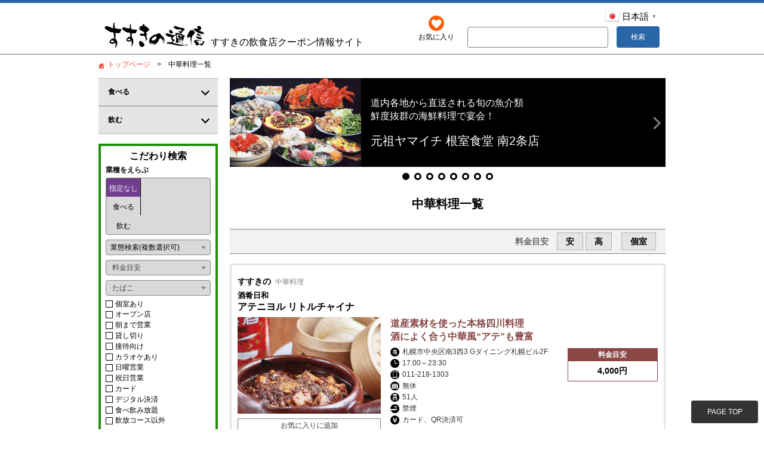

--- FILE ---
content_type: text/html;charset=UTF-8
request_url: https://susukino.tv/shop_list.php?mode=category&type_id=1&category_id=62
body_size: 101983
content:

<!DOCTYPE html>
<html
  lang="ja"
  prefix="og: https://ogp.me/ns#"
>
  <head
    prefix="og: https://ogp.me/ns# fb: https://ogp.me/ns/fb# article: https://ogp.me/ns/article#"
  >
    <meta charset="utf-8" />
    <meta name="viewport" content="width=device-width, initial-scale=1" />
    <meta name="keywords" itemprop="keywords genre" content="中華料理,すすきの,クーポン,居酒屋,ラーメン,北海道,札幌" />
    <meta name="description" itemprop="description" content="すすきの 中華料理 一覧"/>
    <meta
      name="verify-v1"
      content="zAn9ynQ8657D4TMFGDtQmQvVPJcnqzVyPiomUUDmrTw="
    />
    <meta name="robots" content="index,follow" />
    <link rel="start" href="https://www.susukino.tv/" />
    <link rel="shortcut icon" href="./images/favicon.ico" />
    <link
      rel="apple-touch-icon"
      type="image/png"
      href="./images/apple-touch-icon-180x180.png"
    />
    <link rel="icon" type="image/png" href="./images/icon-192x192.png" />
    <meta property="og:locale" content="ja_JP" />
	<meta property="og:type" content="website" />
	<meta property="og:url" content="https://www.susukino.tv/" />
	<meta property="og:title" content="すすきの通信"/>
	<meta
		property="og:description"
		content="すすきのの飲食店のお得なクーポンが付いたフリーペーパーです。居酒屋、寿司、ラーメン、パブ、コンカフェ,スナック、ガールズバーなどを掲載。本誌はススキノのビル、ホテル、ローソンなどに置いてあります。webクーポンも使えます。"
	/>
	<meta property="og:site_name" content="すすきの通信｜クーポンつきおすすめ情報サイト" />
	<meta property="og:image" content="https://www.susukino.tv/_images/_common/fb_ogp.jpg"/>
	<meta property="fb:app_id" content="677846115576891" />
	<meta name="twitter:card" content="summary_large_image" />
	<meta name="twitter:title" content="すすきの通信" />
	<meta
		name="twitter:description"
		content="すすきのの飲食店のお得なクーポンが付いたフリーペーパーです。居酒屋、寿司、ラーメン、パブ、コンカフェ,スナック、ガールズバーなどを掲載。本誌はススキノのビル、ホテル、ローソンなどに置いてあります。webクーポンも使えます。"
	/>
	<meta name="twitter:image" content="https://www.susukino.tv/_images/_common/sns.jpg" />
	<meta name="twitter:site" content="@susukinoTV" />
	<link rel="canonical" href="https://www.susukino.tv/shop_list.php?mode=category&type_id=1&category_id=62">

<!-- Google Tag Manager -->
<script>(function(w,d,s,l,i){w[l]=w[l]||[];w[l].push({'gtm.start':
new Date().getTime(),event:'gtm.js'});var f=d.getElementsByTagName(s)[0],
j=d.createElement(s),dl=l!='dataLayer'?'&l='+l:'';j.async=true;j.src=
'https://www.googletagmanager.com/gtm.js?id='+i+dl;f.parentNode.insertBefore(j,f);
})(window,document,'script','dataLayer','GTM-MQJPVK');</script>
<!-- End Google Tag Manager -->

    <title>中華料理一覧 | すすきの通信</title>
    <link rel="stylesheet" href="./css/reset.css" />
    <link rel="stylesheet" href="./css/swiper.min.css" />
    <link rel="stylesheet" href="./css/multiple-select.min.css" />
    <link rel="stylesheet" href="./css/modaal.min.css" />
    <link rel="stylesheet" href="./css/level2.css" />
    <link rel="stylesheet" href="./css/print.css" media="print">

<!--BBB追加スタイルシート-->
	<link rel="stylesheet" href="./_css/gtranslate.css" />
<!--/BBB追加スタイルシート-->

  </head>
  <body>
    <!-- google analytics tag -->

<!-- Google Tag Manager (noscript) -->
<noscript><iframe src="https://www.googletagmanager.com/ns.html?id=GTM-MQJPVK"
height="0" width="0" style="display:none;visibility:hidden"></iframe></noscript>
<!-- End Google Tag Manager (noscript) -->

    <header>
<div class="header">
	<a href="/" class="headerLogo__item--link">
		<figure class="headerLogo__wrap">
		<img src="./images/logo-web.svg" alt="すすきの通信のロゴ" class="headerLogo__img" />
		<figcaption class="headerLogo__txt pc">すすきの飲食店クーポン情報サイト</figcaption>
		</figure>
		</a>

	<div class="searchInput">
		<a href="shop_list.php?mode=favorite" class="fav__btn--link">
		<figure class="fav__wrap">
		<img src="./images/icon-fav.svg" alt="お気に入りのロゴ" class="fav__img" />
		<figcaption class="fav__txt">
		お気に入り
		</figcaption>
		</figure>
	</a>


		
		<div class="searchInput__wrap">

<!--Gtlanslate-->
<div class="gtranslate_wrapper"></div>
<script>window.gtranslateSettings = {"default_language":"ja","native_language_names":true,"detect_browser_language":true,"languages":["ja","en","zh-CN","zh-TW","ko","th","fr","de","es","tl","hi","ms","ar","id","nl"],"wrapper_selector":".gtranslate_wrapper","flag_size":24,"flag_style":"3d","alt_flags":{"en":"usa"}}</script>
<script src="https://cdn.gtranslate.net/widgets/latest/popup.js" defer></script>
<!--/Gtlanslate-->

		<form action="shop_list.php" name="keywordForm" method="POST">
			<input type="hidden" name="mode" value="keyword">
			<input type="search" name="keyword" value="" placeholder="" class="searchInput__input">
			<button type="submit" class="searchInput__btn" onclick="document.keywordForm.submit();">
			<span>検索</span>
			</button>
		</form>
		</div>
	</div>
</div>
</header>
    <ul itemscope itemtype="http://schema.org/BreadcrumbList" class="breadcrumbs pc">
      <li itemprop="itemListElement" itemscope itemtype="http://schema.org/ListItem" class="breadcrumbs__item">
        <a itemprop="item" href="/" class="breadcrumbs__item--link"><span itemprop="name">トップページ</span></a>
        <meta itemprop="position" content="1" />
      </li>
      <li itemprop="itemListElement" itemscope itemtype="http://schema.org/ListItem" class="breadcrumbs__item" class="breadcrumbs__item--link">
        <span itemprop="name">中華料理一覧</span>
        <meta itemprop="position" content="3" />
      </li>
    </ul>
    <main class="sub">
      <article itemscope itemtype="https://schema.org/ItemList" class="main">


<!-------------------------------->
<!--純広告バナー-->
<div class="swiper__container">
	<div class="sfa__swiper">
		<div class="swiper-wrapper">

      <div class="swiper-slide">
        <a href="/shop_detail.php?shop_id=nemuro-s-s2">
          <div class="sfa__wrap">
          <figure class="sfaImg__wrap">
            <picture>
              <source srcset="/_images/_junko_list/junko_nemuro-s-s2.jpg?0724" media="(max-width: 767px)" />
              <img src="/_images/_junko_list/junko_nemuro-s-s2.jpg?0724" alt="" class="sfaImg__img" />
            </picture>
          </figure>
          <div class="sfaTxt__wrap pc">
            <p class="sfaTxt__ttl">道内各地から直送される旬の魚介類<br />鮮度抜群の海鮮料理で宴会！ </p>
            <p class="sfaTxt__txt">元祖ヤマイチ 根室食堂 南2条店</p>
          </div>
          <div class="sfaTxt__wrap sp">
            <p class="sfaTxt__ttl">道内各地から直送される旬の魚介類<br />鮮度抜群の海鮮料理で宴会！ </p>
            <p class="sfaTxt__txt">元祖ヤマイチ 根室食堂 南2条店</p>
          </div>
          </div>
        </a>
      </div>
      <!-- 1枚目おわり -->
      <div class="swiper-slide">
        <a href="/shop_detail.php?shop_id=hokkaisyabusyabu">
          <div class="sfa__wrap">
          <figure class="sfaImg__wrap">
            <picture>
              <source srcset="/_images/_junko_list/junko_hokkaisyabusyabu.jpg?0724" media="(max-width: 767px)" />
              <img src="/_images/_junko_list/junko_hokkaisyabusyabu.jpg?0724" alt="" class="sfaImg__img" />
            </picture>
          </figure>
          <div class="sfaTxt__wrap pc">
            <p class="sfaTxt__ttl">創業50余年の元祖ラムしゃぶ専門店<br />新年は厳選ラム肉を秘伝タレで味わって！</p>
            <p class="sfaTxt__txt">北国の味
北海しゃぶしゃぶ すすきの本店</p>
          </div>
          <div class="sfaTxt__wrap sp">
            <p class="sfaTxt__ttl">創業50余年の元祖ラムしゃぶ専門店<br />新年は厳選ラム肉を秘伝タレで味わって！</p>
            <p class="sfaTxt__txt">北国の味
北海しゃぶしゃぶ すすきの本店</p>
          </div>
          </div>
        </a>
      </div>
      <!-- 1枚目おわり -->
      <div class="swiper-slide">
        <a href="/shop_detail.php?shop_id=kaiyoutei-s5w6">
          <div class="sfa__wrap">
          <figure class="sfaImg__wrap">
            <picture>
              <source srcset="/_images/_junko_list/junko_kaiyotei-s5w6.jpg?0724" media="(max-width: 767px)" />
              <img src="/_images/_junko_list/junko_kaiyotei-s5w6.jpg?0724" alt="" class="sfaImg__img" />
            </picture>
          </figure>
          <div class="sfaTxt__wrap pc">
            <p class="sfaTxt__ttl">南5条2号店限定宴会コース飲み放題1,000円<br />
年末年始も休まず営業！</p>
            <p class="sfaTxt__txt">函館 開陽亭すすきの南5条店</p>
          </div>
          <div class="sfaTxt__wrap sp">
            <p class="sfaTxt__ttl">南5条2号店限定宴会コース飲み放題1,000円<br />
年末年始も休まず営業！</p>
            <p class="sfaTxt__txt">函館 開陽亭すすきの南5条店</p>
          </div>
          </div>
        </a>
      </div>
      <!-- 1枚目おわり -->
      <div class="swiper-slide">
        <a href="/shop_detail.php?shop_id=oosukehonten">
          <div class="sfa__wrap">
          <figure class="sfaImg__wrap">
            <picture>
              <source srcset="/_images/_junko_list/junko_oosukehonten.jpg?0724" media="(max-width: 767px)" />
              <img src="/_images/_junko_list/junko_oosukehonten.jpg?0724" alt="" class="sfaImg__img" />
            </picture>
          </figure>
          <div class="sfaTxt__wrap pc">
            <p class="sfaTxt__ttl">芸能人＆スポーツ選手が多数来店<br />著名人が唸る北海道の旬の味を提供 </p>
            <p class="sfaTxt__txt">ろばた 大助 本店</p>
          </div>
          <div class="sfaTxt__wrap sp">
            <p class="sfaTxt__ttl">芸能人＆スポーツ選手が多数来店<br />著名人が唸る北海道の旬の味を提供 </p>
            <p class="sfaTxt__txt">ろばた 大助 本店</p>
          </div>
          </div>
        </a>
      </div>
      <!-- 1枚目おわり -->
      <div class="swiper-slide">
        <a href="/shop_detail.php?shop_id=nemurosyokudou">
          <div class="sfa__wrap">
          <figure class="sfaImg__wrap">
            <picture>
              <source srcset="/_images/_junko_list/junko_nemurosyokudou.jpg?0724" media="(max-width: 767px)" />
              <img src="/_images/_junko_list/junko_nemurosyokudou.jpg?0724" alt="" class="sfaImg__img" />
            </picture>
          </figure>
          <div class="sfaTxt__wrap pc">
            <p class="sfaTxt__ttl">北海道の新鮮な魚介類が豊富に揃う<br />好みの鮮魚で北の味を満喫 </p>
            <p class="sfaTxt__txt">元祖ヤマイチ 根室食堂 ススキノ店</p>
          </div>
          <div class="sfaTxt__wrap sp">
            <p class="sfaTxt__ttl">北海道の新鮮な魚介類が豊富に揃う<br />好みの鮮魚で北の味を満喫 </p>
            <p class="sfaTxt__txt">元祖ヤマイチ 根室食堂 ススキノ店</p>
          </div>
          </div>
        </a>
      </div>
      <!-- 1枚目おわり -->
      <div class="swiper-slide">
        <a href="/shop_detail.php?shop_id=kitanoaji-oosuke">
          <div class="sfa__wrap">
          <figure class="sfaImg__wrap">
            <picture>
              <source srcset="/_images/_junko_list/junko_kitanoaji-oosuke.jpg?0724" media="(max-width: 767px)" />
              <img src="/_images/_junko_list/junko_kitanoaji-oosuke.jpg?0724" alt="" class="sfaImg__img" />
            </picture>
          </figure>
          <div class="sfaTxt__wrap pc">
            <p class="sfaTxt__ttl">北海道中を駆け回り最高の食材を入荷<br />上川大雪の神川や十勝を堪能できる飲み放題</p>
            <p class="sfaTxt__txt">北の味 大助</p>
          </div>
          <div class="sfaTxt__wrap sp">
            <p class="sfaTxt__ttl">北海道中を駆け回り最高の食材を入荷<br />上川大雪の神川や十勝を堪能できる飲み放題</p>
            <p class="sfaTxt__txt">北の味 大助</p>
          </div>
          </div>
        </a>
      </div>
      <!-- 1枚目おわり -->
      <div class="swiper-slide">
        <a href="/shop_detail.php?shop_id=marusake-bss">
          <div class="sfa__wrap">
          <figure class="sfaImg__wrap">
            <picture>
              <source srcset="/_images/_junko_list/junko_marusake-bss.jpg?0724" media="(max-width: 767px)" />
              <img src="/_images/_junko_list/junko_marusake-bss.jpg?0724" alt="" class="sfaImg__img" />
            </picture>
          </figure>
          <div class="sfaTxt__wrap pc">
            <p class="sfaTxt__ttl">コスパ、味、ボリュームに感激<br />
飲み放題は60毎390円、生ビール付490円</p>
            <p class="sfaTxt__txt">○酒ぶっちぎり食堂 ススキノ店</p>
          </div>
          <div class="sfaTxt__wrap sp">
            <p class="sfaTxt__ttl">スパ、味、ボリュームに感激<br />
飲み放題は60毎390円、生ビール付490円</p>
            <p class="sfaTxt__txt">○酒ぶっちぎり食堂 ススキノ店</p>
          </div>
          </div>
        </a>
      </div>
      <!-- 1枚目おわり -->
      <div class="swiper-slide">
        <a href="/shop_detail.php?shop_id=kaiyoutei-tokyu">
          <div class="sfa__wrap">
          <figure class="sfaImg__wrap">
            <picture>
              <source srcset="/_images/_junko_list/junko_kaiyoutei-tokyu.jpg?0724" media="(max-width: 767px)" />
              <img src="/_images/_junko_list/junko_kaiyoutei-tokyu.jpg?0724" alt="" class="sfaImg__img" />
            </picture>
          </figure>
          <div class="sfaTxt__wrap pc">
            <p class="sfaTxt__ttl">年末年始も休ます営業<br />
開陽亭の忘年会はとにかく旨いものが勢ぞろい</p>
            <p class="sfaTxt__txt">函館 開陽亭すすきの総本店</p>
          </div>
          <div class="sfaTxt__wrap sp">
            <p class="sfaTxt__ttl">年末年始も休ます営業<br />
開陽亭の忘年会はとにかく旨いものが勢ぞろい </p>
            <p class="sfaTxt__txt">函館 開陽亭すすきの総本店</p>
          </div>
          </div>
        </a>
      </div>
      <!-- 1枚目おわり -->
		</div>
	</div>
	<div class="swiper-button-prev"></div>
	<div class="swiper-button-next"></div>
	<div class="swiper-pagination"></div>
</div>
<!--/純広告バナー（食）ここまで-->
<!-------------------------------->







        <form name="shopSearchForm" id="shopSearchForm" method="post" action="/shop_list.php?mode=category&type_id=1&category_id=62">
                    <input type="hidden" id="addHidden" name="addHidden" value="" />
        </form>

                        <h1 class="page__ttl">中華料理一覧</h1>
                
                <div class="filter">
          <div class="panel__wrap">
            
            
            
            
            
                      </div>

          <div class="tab__wrap">
            <dl class="charge__wrap filter__wrap">
              <dt class="charge__ttl filter__name">料金目安</dt>
                            <dd class="charge__txt--cheap filter__frame btn__charge" data-tab="cheap" id="search_order_cheap">安</dd>
                            <dd class="charge__txt--rich filter__frame btn__charge" data-tab="rich" id="search_order_expensive">高</dd>
            </dl>

            
                        <p class="btn__private filter__frame" data-tab="private-room" id="search_where_private_room">個室</p>
          </div>
        </div>
        
                  <div class="list__items">
                      <section
              itemprop="itemListElement"
              itemscope
              itemtype="https://schema.org/ListItem"
              class="list__box list__food sfa1"
            >
              <meta itemprop="position" content="1" />
              <a itemprop="url" href="shop_detail.php?shop_id=ateniyoru-c" class="list__box--link">

                <div class="photoSp1__wrap border sp"></div>

                <div class="list__column1">
                  <div class="column__box1">
                    <div class="column__wrap--left">
                      <dl class="new__wrap">
                                              </dl>
                    </div>
                    <div class="column__wrap--right">
                                                                </div>
                  </div>
                  <div class="column__box2">
                    <dl class="cat__wrap">
                      <dt class="cat__position">
                                                <span class="catPosition__txt"> すすきの </span>
                                              </dt>
                      <dd class="cat__name">
                        <span class="catName__txt"> 中華料理 </span>
                                              </dd>
                    </dl>
                    <span class="subName__txt"> 酒肴日和 </span>
                    <h2 class="restaurant__name" translate="no">
                      アテニヨル リトルチャイナ                    </h2>
					  <h3 class="list__ttl sp">道産素材を使った本格四川料理<br />酒によく合う中華風“アテ”も豊富</h3>
                  </div>
                </div>
                                <div class="list__column2 list__column2--sp2col">
                                  
                                    <div class="column__wrap--left">
                    <figure class="photo__wrap">
                      <img src="/shop_img/ateniyoru-c-tok_3P-1-L.jpg" alt="本場四川の「陳麻婆豆腐」は人気のメニュー" class="photoImg__img" />                    </figure>
                    <button class="fav__btn--addition" id="favorite_add_ateniyoru-c" shop_id="ateniyoru-c">
                      <span class="fav__txt">お気に入りに追加</span>
                    </button>
                    <button class="fav__btn--addition" id="favorite_del_ateniyoru-c" shop_id="ateniyoru-c" style="display:none;">
                      <span class="fav__txt">お気に入りから削除</span>
                    </button>
                  </div>
                  
                  <div class="column__wrap--right">
                    <h3 class="list__ttl pc">
                      道産素材を使った本格四川料理<br />酒によく合う中華風“アテ”も豊富                    </h3>

                    <div class="columnBox__wrap">
                      <ul class="attribute__wrap">
                                                <li class="attribute__item attribute__address">札幌市中央区南3西3 Gダイニング札幌ビル2F</li>
                        
                                                <li class="attribute__item attribute__time">17:00～23:30</li>
                        
                        <li class="attribute__item attribute__tel">011-218-1303</li>
                        
                                                <li class="attribute__item attribute__holiday">無休</li>
                        
                                                <li class="attribute__item attribute__number">
                          51人                        </li>
                        
                                                <li class="attribute__item attribute__cigarette">禁煙</li>
                        
                                                                        <li class="attribute__item attribute__card">カード、QR決済可</li>
                                              </ul>

                      <div class="sub__wrap pc">
                                                  <dl class="budget__wrap sub__area">
                            <dt class="subArea__ttl budget__ttl">料金目安</dt>
                            <dd class="subArea__txt budget__txt">4,000円</dd>
                          </dl>
                        
                                              </div>
                    </div>
                  </div>
                </div>
                <div class="sub__wrap sp">
                                      <dl class="budget__wrap sub__area">
                      <dt class="subArea__ttl budget__ttl">
                        <span class="subAreaTtl__txt">料金目安</span>
                      </dt>
                      <dd class="subArea__txt budget__txt">
                        <span class="subAreaTtl__txt">4,000円</span>
                      </dd>
                    </dl>
                  
                                  </div>
              </a>
            </section>
                      <section
              itemprop="itemListElement"
              itemscope
              itemtype="https://schema.org/ListItem"
              class="list__box list__food sfa1"
            >
              <meta itemprop="position" content="1" />
              <a itemprop="url" href="shop_detail.php?shop_id=kashinfuu" class="list__box--link">

                <div class="photoSp1__wrap border sp"></div>

                <div class="list__column1">
                  <div class="column__box1">
                    <div class="column__wrap--left">
                      <dl class="new__wrap">
                                              </dl>
                    </div>
                    <div class="column__wrap--right">
                                                                </div>
                  </div>
                  <div class="column__box2">
                    <dl class="cat__wrap">
                      <dt class="cat__position">
                                                <span class="catPosition__txt"> すすきの </span>
                                              </dt>
                      <dd class="cat__name">
                        <span class="catName__txt"> 中華料理 </span>
                                              </dd>
                    </dl>
                    <span class="subName__txt"> 台湾夜市 </span>
                    <h2 class="restaurant__name" translate="no">
                      カシンフウ sapporo                    </h2>
					  <h3 class="list__ttl sp">気軽に利用できるリーズナブルな料金設定<br />月4000個以上注文される台湾棒餃子に注目</h3>
                  </div>
                </div>
                                <div class="list__column2 list__column2--sp2col">
                                  
                                    <div class="column__wrap--left">
                    <figure class="photo__wrap">
                      <img src="/shop_img/kashinfuu-tok_3P-1-L.jpg" alt="平日限定「点心食べ飲み放題」は120分4,500円" class="photoImg__img" />                    </figure>
                    <button class="fav__btn--addition" id="favorite_add_kashinfuu" shop_id="kashinfuu">
                      <span class="fav__txt">お気に入りに追加</span>
                    </button>
                    <button class="fav__btn--addition" id="favorite_del_kashinfuu" shop_id="kashinfuu" style="display:none;">
                      <span class="fav__txt">お気に入りから削除</span>
                    </button>
                  </div>
                  
                  <div class="column__wrap--right">
                    <h3 class="list__ttl pc">
                      気軽に利用できるリーズナブルな料金設定<br />月4000個以上注文される台湾棒餃子に注目                    </h3>

                    <div class="columnBox__wrap">
                      <ul class="attribute__wrap">
                                                <li class="attribute__item attribute__address">札幌市中央区南3西3 Gダイニング札幌ビル2F</li>
                        
                                                <li class="attribute__item attribute__time">17:00～23:00</li>
                        
                        <li class="attribute__item attribute__tel">011-252-0038</li>
                        
                                                <li class="attribute__item attribute__holiday">無休</li>
                        
                                                <li class="attribute__item attribute__number">
                          74人（個室2～22人）                        </li>
                        
                                                <li class="attribute__item attribute__cigarette">禁煙</li>
                        
                                                                        <li class="attribute__item attribute__card">カード、QR決済可</li>
                                              </ul>

                      <div class="sub__wrap pc">
                                                  <dl class="budget__wrap sub__area">
                            <dt class="subArea__ttl budget__ttl">料金目安</dt>
                            <dd class="subArea__txt budget__txt">2,500円</dd>
                          </dl>
                        
                                              </div>
                    </div>
                  </div>
                </div>
                <div class="sub__wrap sp">
                                      <dl class="budget__wrap sub__area">
                      <dt class="subArea__ttl budget__ttl">
                        <span class="subAreaTtl__txt">料金目安</span>
                      </dt>
                      <dd class="subArea__txt budget__txt">
                        <span class="subAreaTtl__txt">2,500円</span>
                      </dd>
                    </dl>
                  
                                  </div>
              </a>
            </section>
                      <section
              itemprop="itemListElement"
              itemscope
              itemtype="https://schema.org/ListItem"
              class="list__box list__food sfa1"
            >
              <meta itemprop="position" content="1" />
              <a itemprop="url" href="shop_detail.php?shop_id=clubchina" class="list__box--link">

                <div class="photoSp1__wrap border sp"></div>

                <div class="list__column1">
                  <div class="column__box1">
                    <div class="column__wrap--left">
                      <dl class="new__wrap">
                                              </dl>
                    </div>
                    <div class="column__wrap--right">
                                                                </div>
                  </div>
                  <div class="column__box2">
                    <dl class="cat__wrap">
                      <dt class="cat__position">
                                                <span class="catPosition__txt"> すすきの </span>
                                              </dt>
                      <dd class="cat__name">
                        <span class="catName__txt"> 中華料理 </span>
                                              </dd>
                    </dl>
                    <span class="subName__txt"> チャイニーズレストラン </span>
                    <h2 class="restaurant__name" translate="no">
                      クラブチャイナ                    </h2>
					  <h3 class="list__ttl sp">彩り鮮やかな創作中華料理の数々<br />デートや記念日に最適な1軒</h3>
                  </div>
                </div>
                                <div class="list__column2 list__column2--sp2col">
                                  
                                    <div class="column__wrap--left">
                    <figure class="photo__wrap">
                      <img src="/shop_img/clubchina-tok_3P-1-L.jpg" alt="スペシャルコース「喜宴」11,000円、3日前迄要予約" class="photoImg__img" />                    </figure>
                    <button class="fav__btn--addition" id="favorite_add_clubchina" shop_id="clubchina">
                      <span class="fav__txt">お気に入りに追加</span>
                    </button>
                    <button class="fav__btn--addition" id="favorite_del_clubchina" shop_id="clubchina" style="display:none;">
                      <span class="fav__txt">お気に入りから削除</span>
                    </button>
                  </div>
                  
                  <div class="column__wrap--right">
                    <h3 class="list__ttl pc">
                      彩り鮮やかな創作中華料理の数々<br />デートや記念日に最適な1軒                    </h3>

                    <div class="columnBox__wrap">
                      <ul class="attribute__wrap">
                                                <li class="attribute__item attribute__address">札幌市中央区南3西5 SYOKUSAN3.5ビル3F</li>
                        
                                                <li class="attribute__item attribute__time">11:00～15:00、17:00～21:00</li>
                        
                        <li class="attribute__item attribute__tel">011-272-4077</li>
                        
                                                <li class="attribute__item attribute__holiday">水曜日（祝日の場合は営業）</li>
                        
                                                <li class="attribute__item attribute__number">
                          34人                        </li>
                        
                                                <li class="attribute__item attribute__cigarette">分煙</li>
                        
                                                                        <li class="attribute__item attribute__card">カード、QR決済可</li>
                                              </ul>

                      <div class="sub__wrap pc">
                                                  <dl class="budget__wrap sub__area">
                            <dt class="subArea__ttl budget__ttl">料金目安</dt>
                            <dd class="subArea__txt budget__txt">4,000円</dd>
                          </dl>
                        
                                              </div>
                    </div>
                  </div>
                </div>
                <div class="sub__wrap sp">
                                      <dl class="budget__wrap sub__area">
                      <dt class="subArea__ttl budget__ttl">
                        <span class="subAreaTtl__txt">料金目安</span>
                      </dt>
                      <dd class="subArea__txt budget__txt">
                        <span class="subAreaTtl__txt">4,000円</span>
                      </dd>
                    </dl>
                  
                                  </div>
              </a>
            </section>
                      <section
              itemprop="itemListElement"
              itemscope
              itemtype="https://schema.org/ListItem"
              class="list__box list__food sfa1"
            >
              <meta itemprop="position" content="1" />
              <a itemprop="url" href="shop_detail.php?shop_id=hasyoku-susukino" class="list__box--link">

                <div class="photoSp1__wrap border sp"></div>

                <div class="list__column1">
                  <div class="column__box1">
                    <div class="column__wrap--left">
                      <dl class="new__wrap">
                                              </dl>
                    </div>
                    <div class="column__wrap--right">
                                                                </div>
                  </div>
                  <div class="column__box2">
                    <dl class="cat__wrap">
                      <dt class="cat__position">
                                                <span class="catPosition__txt"> すすきの </span>
                                              </dt>
                      <dd class="cat__name">
                        <span class="catName__txt"> 中華料理 </span>
                                              </dd>
                    </dl>
                    <span class="subName__txt">  </span>
                    <h2 class="restaurant__name" translate="no">
                      四川伝統火鍋 巴蜀                    </h2>
					  <h3 class="list__ttl sp">四川伝統スタイルで楽しむ火鍋専門店<br />「九宮格鍋」をぜひご賞味あれ</h3>
                  </div>
                </div>
                                <div class="list__column2 list__column2--sp2col">
                                  
                                    <div class="column__wrap--left">
                    <figure class="photo__wrap">
                      <img src="/shop_img/hasyoku-susukino-tok_3P-1-L.jpg" alt="漢方薬材を数10種類投入した真っ赤なスープ、辛い物好きはたまらない" class="photoImg__img" />                    </figure>
                    <button class="fav__btn--addition" id="favorite_add_hasyoku-susukino" shop_id="hasyoku-susukino">
                      <span class="fav__txt">お気に入りに追加</span>
                    </button>
                    <button class="fav__btn--addition" id="favorite_del_hasyoku-susukino" shop_id="hasyoku-susukino" style="display:none;">
                      <span class="fav__txt">お気に入りから削除</span>
                    </button>
                  </div>
                  
                  <div class="column__wrap--right">
                    <h3 class="list__ttl pc">
                      四川伝統スタイルで楽しむ火鍋専門店<br />「九宮格鍋」をぜひご賞味あれ                    </h3>

                    <div class="columnBox__wrap">
                      <ul class="attribute__wrap">
                                                <li class="attribute__item attribute__address">札幌市中央区南4西3 第3グリーンビルB1F</li>
                        
                                                <li class="attribute__item attribute__time">17:00～23:30 （LO23:00）</li>
                        
                        <li class="attribute__item attribute__tel">011-803-5529</li>
                        
                                                <li class="attribute__item attribute__holiday">年中無休</li>
                        
                                                <li class="attribute__item attribute__number">
                          40人（個室2～4人）                        </li>
                        
                                                <li class="attribute__item attribute__cigarette">禁煙</li>
                        
                                                                        <li class="attribute__item attribute__card">カード可</li>
                                              </ul>

                      <div class="sub__wrap pc">
                                                  <dl class="budget__wrap sub__area">
                            <dt class="subArea__ttl budget__ttl">料金目安</dt>
                            <dd class="subArea__txt budget__txt">3,000円</dd>
                          </dl>
                        
                                                  <dl class="addition__wrap sub__area">
                            <dt class="subArea__ttl course__ttl">コース</dt>
                            <dd class="subArea__txt course__txt">
                                                            5,000円～                              
                              <br>70分・5～40人・飲み放題込                            </dd>
                          </dl>
                                              </div>
                    </div>
                  </div>
                </div>
                <div class="sub__wrap sp">
                                      <dl class="budget__wrap sub__area">
                      <dt class="subArea__ttl budget__ttl">
                        <span class="subAreaTtl__txt">料金目安</span>
                      </dt>
                      <dd class="subArea__txt budget__txt">
                        <span class="subAreaTtl__txt">3,000円</span>
                      </dd>
                    </dl>
                  
                                      <dl class="addition__wrap sub__area">
                      <dt class="subArea__ttl course__ttl">
                        <span class="subAreaTtl__txt">コース</span>
                      </dt>
                      <dd class="subArea__txt course__txt">
                        <span class="subAreaTtl__txt">
                                                    5,000円～                          
                          <br>70分・5～40人・飲み放題込
                        </span>
                      </dd>
                    </dl>
                                  </div>
              </a>
            </section>
                      <section
              itemprop="itemListElement"
              itemscope
              itemtype="https://schema.org/ListItem"
              class="list__box list__food sfa1"
            >
              <meta itemprop="position" content="1" />
              <a itemprop="url" href="shop_detail.php?shop_id=shaofeiyan" class="list__box--link">

                <div class="photoSp1__wrap border sp"></div>

                <div class="list__column1">
                  <div class="column__box1">
                    <div class="column__wrap--left">
                      <dl class="new__wrap">
                                              </dl>
                    </div>
                    <div class="column__wrap--right">
                                                                </div>
                  </div>
                  <div class="column__box2">
                    <dl class="cat__wrap">
                      <dt class="cat__position">
                                                <span class="catPosition__txt"> すすきの </span>
                                              </dt>
                      <dd class="cat__name">
                        <span class="catName__txt"> 中華料理 </span>
                                              </dd>
                    </dl>
                    <span class="subName__txt"> 中国火鍋専門店 </span>
                    <h2 class="restaurant__name" translate="no">
                      小肥羊 札幌店                    </h2>
					  <h3 class="list__ttl sp">中国の食の基本概念“医食同源”を追求<br />数10種類の漢方食材を配合した火鍋</h3>
                  </div>
                </div>
                                <div class="list__column2 list__column2--sp2col">
                                  
                                    <div class="column__wrap--left">
                    <figure class="photo__wrap">
                      <img src="/shop_img/shaofeiyan-tok_3P-1-L.jpg" alt="肉類14種、海鮮13種、野菜30種、団子や水餃子10種、豆腐やキノコ15種と豊富な具材を用意" class="photoImg__img" />                    </figure>
                    <button class="fav__btn--addition" id="favorite_add_shaofeiyan" shop_id="shaofeiyan">
                      <span class="fav__txt">お気に入りに追加</span>
                    </button>
                    <button class="fav__btn--addition" id="favorite_del_shaofeiyan" shop_id="shaofeiyan" style="display:none;">
                      <span class="fav__txt">お気に入りから削除</span>
                    </button>
                  </div>
                  
                  <div class="column__wrap--right">
                    <h3 class="list__ttl pc">
                      中国の食の基本概念“医食同源”を追求<br />数10種類の漢方食材を配合した火鍋                    </h3>

                    <div class="columnBox__wrap">
                      <ul class="attribute__wrap">
                                                <li class="attribute__item attribute__address">札幌市中央区南4西3 LC拾六番館2F</li>
                        
                                                <li class="attribute__item attribute__time">17:00～翌5:00</li>
                        
                        <li class="attribute__item attribute__tel">011-522-1115</li>
                        
                                                <li class="attribute__item attribute__holiday">無休</li>
                        
                                                <li class="attribute__item attribute__number">
                          120人（個室2～15人）                        </li>
                        
                                                <li class="attribute__item attribute__cigarette">禁煙</li>
                        
                                                                        <li class="attribute__item attribute__card">カード可</li>
                                              </ul>

                      <div class="sub__wrap pc">
                                                  <dl class="budget__wrap sub__area">
                            <dt class="subArea__ttl budget__ttl">料金目安</dt>
                            <dd class="subArea__txt budget__txt">5,000円</dd>
                          </dl>
                        
                                              </div>
                    </div>
                  </div>
                </div>
                <div class="sub__wrap sp">
                                      <dl class="budget__wrap sub__area">
                      <dt class="subArea__ttl budget__ttl">
                        <span class="subAreaTtl__txt">料金目安</span>
                      </dt>
                      <dd class="subArea__txt budget__txt">
                        <span class="subAreaTtl__txt">5,000円</span>
                      </dd>
                    </dl>
                  
                                  </div>
              </a>
            </section>
                      <section
              itemprop="itemListElement"
              itemscope
              itemtype="https://schema.org/ListItem"
              class="list__box list__food sfa1"
            >
              <meta itemprop="position" content="1" />
              <a itemprop="url" href="shop_detail.php?shop_id=chintao-hanten" class="list__box--link">

                <div class="photoSp1__wrap border sp"></div>

                <div class="list__column1">
                  <div class="column__box1">
                    <div class="column__wrap--left">
                      <dl class="new__wrap">
                                              </dl>
                    </div>
                    <div class="column__wrap--right">
                                                                </div>
                  </div>
                  <div class="column__box2">
                    <dl class="cat__wrap">
                      <dt class="cat__position">
                                                <span class="catPosition__txt"> すすきの </span>
                                              </dt>
                      <dd class="cat__name">
                        <span class="catName__txt"> 中華料理 </span>
                                              </dd>
                    </dl>
                    <span class="subName__txt"> 中国料理 </span>
                    <h2 class="restaurant__name" translate="no">
                      青島飯店 すすきの店                    </h2>
					  <h3 class="list__ttl sp">青島出身の楊（ヤン）料理長がつくる<br />さまざまな本格中華を堪能</h3>
                  </div>
                </div>
                                <div class="list__column2 list__column2--sp2col">
                                  
                                    <div class="column__wrap--left">
                    <figure class="photo__wrap">
                      <img src="/shop_img/chintao-hanten-tok_3P-1-L.jpg" alt="テーブルオーダーバイキング120分飲み放題付6,000円" class="photoImg__img" />                    </figure>
                    <button class="fav__btn--addition" id="favorite_add_chintao-hanten" shop_id="chintao-hanten">
                      <span class="fav__txt">お気に入りに追加</span>
                    </button>
                    <button class="fav__btn--addition" id="favorite_del_chintao-hanten" shop_id="chintao-hanten" style="display:none;">
                      <span class="fav__txt">お気に入りから削除</span>
                    </button>
                  </div>
                  
                  <div class="column__wrap--right">
                    <h3 class="list__ttl pc">
                      青島出身の楊（ヤン）料理長がつくる<br />さまざまな本格中華を堪能                    </h3>

                    <div class="columnBox__wrap">
                      <ul class="attribute__wrap">
                                                <li class="attribute__item attribute__address">札幌市中央区南4西5 東急REIホテルレストランプラザ2F</li>
                        
                                                <li class="attribute__item attribute__time">11:00～15:00、17:00～22:30</li>
                        
                        <li class="attribute__item attribute__tel">011-206-4545</li>
                        
                                                <li class="attribute__item attribute__holiday">無休</li>
                        
                                                <li class="attribute__item attribute__number">
                          130人                        </li>
                        
                                                <li class="attribute__item attribute__cigarette">禁煙</li>
                        
                                                                        <li class="attribute__item attribute__card">カード、電子マネー可</li>
                                              </ul>

                      <div class="sub__wrap pc">
                                                  <dl class="budget__wrap sub__area">
                            <dt class="subArea__ttl budget__ttl">料金目安</dt>
                            <dd class="subArea__txt budget__txt">2,500円</dd>
                          </dl>
                        
                                              </div>
                    </div>
                  </div>
                </div>
                <div class="sub__wrap sp">
                                      <dl class="budget__wrap sub__area">
                      <dt class="subArea__ttl budget__ttl">
                        <span class="subAreaTtl__txt">料金目安</span>
                      </dt>
                      <dd class="subArea__txt budget__txt">
                        <span class="subAreaTtl__txt">2,500円</span>
                      </dd>
                    </dl>
                  
                                  </div>
              </a>
            </section>
                      <section
              itemprop="itemListElement"
              itemscope
              itemtype="https://schema.org/ListItem"
              class="list__box list__food sfa1"
            >
              <meta itemprop="position" content="1" />
              <a itemprop="url" href="shop_detail.php?shop_id=maratan-cocono" class="list__box--link">

                <div class="photoSp1__wrap border sp"></div>

                <div class="list__column1">
                  <div class="column__box1">
                    <div class="column__wrap--left">
                      <dl class="new__wrap">
                                                  <dt class="new__icon"><span class="newwIcon__txt"> NEW </span></dt>
                          <dd class="new__txt">2025/10/31 オープン</dd>
                                              </dl>
                    </div>
                    <div class="column__wrap--right">
                                                                </div>
                  </div>
                  <div class="column__box2">
                    <dl class="cat__wrap">
                      <dt class="cat__position">
                                                <span class="catPosition__txt"> すすきの </span>
                                              </dt>
                      <dd class="cat__name">
                        <span class="catName__txt"> 中華料理 </span>
                                              </dd>
                    </dl>
                    <span class="subName__txt">  </span>
                    <h2 class="restaurant__name" translate="no">
                      七宝麻辣湯 COCONO SUSUKINO店                    </h2>
					  <h3 class="list__ttl sp">麻辣湯ブームを牽引してきた元祖<br />七宝麻辣湯（チーパオマーラータン）北海道初上陸！</h3>
                  </div>
                </div>
                                <div class="list__column2">
                                  
                                    <div class="column__wrap--left">
                    <div class="photo__wrap photo__wrap--col2">
                      <figure>
                        <img src="/shop_img/maratan-cocono-tok_1P_v-1-L.jpg" alt="「美容健康・医食同源」をコンセプトに、美味しさと健康を両立させた1杯を提供" class="photoImg__img" />                      </figure>
                      <figure>
                        <img src="/shop_img/maratan-cocono-tok_1P_v-2-L.jpg" alt="" class="photoImg__img" />                      </figure>
                    </div>
                    <button class="fav__btn--addition" id="favorite_add_maratan-cocono" shop_id="maratan-cocono">
                      <span class="fav__txt">お気に入りに追加</span>
                    </button>
                    <button class="fav__btn--addition" id="favorite_del_maratan-cocono" shop_id="maratan-cocono" style="display:none;">
                      <span class="fav__txt">お気に入りから削除</span>
                    </button>
                  </div>
                  
                  <div class="column__wrap--right">
                    <h3 class="list__ttl pc">
                      麻辣湯ブームを牽引してきた元祖<br />七宝麻辣湯（チーパオマーラータン）北海道初上陸！                    </h3>

                    <div class="columnBox__wrap">
                      <ul class="attribute__wrap">
                                                <li class="attribute__item attribute__address">札幌市中央区南4西4 ココノススキノ4F</li>
                        
                                                <li class="attribute__item attribute__time">11:00～0:00（LO22:30）</li>
                        
                        <li class="attribute__item attribute__tel">011-522-5278</li>
                        
                                                <li class="attribute__item attribute__holiday">無休（1/1は休）</li>
                        
                                                <li class="attribute__item attribute__number">
                          16人                        </li>
                        
                                                <li class="attribute__item attribute__cigarette">禁煙</li>
                        
                                                                        <li class="attribute__item attribute__card">カード、電子マネー、QR決済可</li>
                                              </ul>

                      <div class="sub__wrap pc">
                                                  <dl class="budget__wrap sub__area">
                            <dt class="subArea__ttl budget__ttl">料金目安</dt>
                            <dd class="subArea__txt budget__txt">1,200円</dd>
                          </dl>
                        
                                              </div>
                    </div>
                  </div>
                </div>
                <div class="sub__wrap sp">
                                      <dl class="budget__wrap sub__area">
                      <dt class="subArea__ttl budget__ttl">
                        <span class="subAreaTtl__txt">料金目安</span>
                      </dt>
                      <dd class="subArea__txt budget__txt">
                        <span class="subAreaTtl__txt">1,200円</span>
                      </dd>
                    </dl>
                  
                                  </div>
              </a>
            </section>
                      <section
              itemprop="itemListElement"
              itemscope
              itemtype="https://schema.org/ListItem"
              class="list__box list__food sfa1"
            >
              <meta itemprop="position" content="1" />
              <a itemprop="url" href="shop_detail.php?shop_id=bobu" class="list__box--link">

                <div class="photoSp1__wrap border sp"></div>

                <div class="list__column1">
                  <div class="column__box1">
                    <div class="column__wrap--left">
                      <dl class="new__wrap">
                                              </dl>
                    </div>
                    <div class="column__wrap--right">
                                                                </div>
                  </div>
                  <div class="column__box2">
                    <dl class="cat__wrap">
                      <dt class="cat__position">
                                                <span class="catPosition__txt"> すすきの </span>
                                              </dt>
                      <dd class="cat__name">
                        <span class="catName__txt"> 中華料理 </span>
                                              </dd>
                    </dl>
                    <span class="subName__txt"> 中華＆日本酒バル </span>
                    <h2 class="restaurant__name" translate="no">
                      ぼぶ                    </h2>
					  <h3 class="list__ttl sp">中華料理と日本酒のペアリング <br />“新感覚中華”のダイニングバル</h3>
                  </div>
                </div>
                                <div class="list__column2 list__column2--sp2col">
                                  
                                    <div class="column__wrap--left">
                    <figure class="photo__wrap">
                      <img src="/shop_img/bobu-tok_3P-1-L.jpg" alt="エビチリや油淋鶏、麻婆豆腐、バンバンジーなど豊富な中華が揃う" class="photoImg__img" />                    </figure>
                    <button class="fav__btn--addition" id="favorite_add_bobu" shop_id="bobu">
                      <span class="fav__txt">お気に入りに追加</span>
                    </button>
                    <button class="fav__btn--addition" id="favorite_del_bobu" shop_id="bobu" style="display:none;">
                      <span class="fav__txt">お気に入りから削除</span>
                    </button>
                  </div>
                  
                  <div class="column__wrap--right">
                    <h3 class="list__ttl pc">
                      中華料理と日本酒のペアリング <br />“新感覚中華”のダイニングバル                    </h3>

                    <div class="columnBox__wrap">
                      <ul class="attribute__wrap">
                                                <li class="attribute__item attribute__address">札幌市中央区南5西5 美松タワービル4F</li>
                        
                                                <li class="attribute__item attribute__time">17:00～3:00（営業時間変更あり）</li>
                        
                        <li class="attribute__item attribute__tel">011-596-7199</li>
                        
                                                <li class="attribute__item attribute__holiday">不定休</li>
                        
                                                <li class="attribute__item attribute__number">
                          13人                        </li>
                        
                                                <li class="attribute__item attribute__cigarette">喫煙</li>
                        
                                              </ul>

                      <div class="sub__wrap pc">
                                                  <dl class="budget__wrap sub__area">
                            <dt class="subArea__ttl budget__ttl">料金目安</dt>
                            <dd class="subArea__txt budget__txt">3,000円</dd>
                          </dl>
                        
                                              </div>
                    </div>
                  </div>
                </div>
                <div class="sub__wrap sp">
                                      <dl class="budget__wrap sub__area">
                      <dt class="subArea__ttl budget__ttl">
                        <span class="subAreaTtl__txt">料金目安</span>
                      </dt>
                      <dd class="subArea__txt budget__txt">
                        <span class="subAreaTtl__txt">3,000円</span>
                      </dd>
                    </dl>
                  
                                  </div>
              </a>
            </section>
                      <section
              itemprop="itemListElement"
              itemscope
              itemtype="https://schema.org/ListItem"
              class="list__box list__food sfa1"
            >
              <meta itemprop="position" content="1" />
              <a itemprop="url" href="shop_detail.php?shop_id=chinese-rakumaru" class="list__box--link">

                <div class="photoSp1__wrap border sp"></div>

                <div class="list__column1">
                  <div class="column__box1">
                    <div class="column__wrap--left">
                      <dl class="new__wrap">
                                              </dl>
                    </div>
                    <div class="column__wrap--right">
                                                                </div>
                  </div>
                  <div class="column__box2">
                    <dl class="cat__wrap">
                      <dt class="cat__position">
                                                <span class="catPosition__txt"> すすきの </span>
                                              </dt>
                      <dd class="cat__name">
                        <span class="catName__txt"> 中華料理 </span>
                                              </dd>
                    </dl>
                    <span class="subName__txt"> CHINESE DINING </span>
                    <h2 class="restaurant__name" translate="no">
                      楽〇                    </h2>
					  <h3 class="list__ttl sp">厳選した食材を使った本格中華を堪能<br />四川ならではの辛さがクセになる旨さ</h3>
                  </div>
                </div>
                                <div class="list__column2 list__column2--sp2col">
                                  
                                    <div class="column__wrap--left">
                    <figure class="photo__wrap">
                      <img src="/shop_img/chinese-rakumaru-tok_3P-1-L.jpg" alt="辛さや痺れの刺激的な感覚とともに挽肉と豆腐の旨みを味わえる「陳麻婆豆腐」1,100円" class="photoImg__img" />                    </figure>
                    <button class="fav__btn--addition" id="favorite_add_chinese-rakumaru" shop_id="chinese-rakumaru">
                      <span class="fav__txt">お気に入りに追加</span>
                    </button>
                    <button class="fav__btn--addition" id="favorite_del_chinese-rakumaru" shop_id="chinese-rakumaru" style="display:none;">
                      <span class="fav__txt">お気に入りから削除</span>
                    </button>
                  </div>
                  
                  <div class="column__wrap--right">
                    <h3 class="list__ttl pc">
                      厳選した食材を使った本格中華を堪能<br />四川ならではの辛さがクセになる旨さ                    </h3>

                    <div class="columnBox__wrap">
                      <ul class="attribute__wrap">
                                                <li class="attribute__item attribute__address">札幌市中央区南5西4 コウチャンビル1F</li>
                        
                                                <li class="attribute__item attribute__time">18:00～0:00（金・土曜日～3:00）</li>
                        
                        <li class="attribute__item attribute__tel">011-676-9080</li>
                        
                                                <li class="attribute__item attribute__holiday">日曜日（月曜日が祝日の場合は営業、月曜日休）</li>
                        
                                                <li class="attribute__item attribute__number">
                          30人                        </li>
                        
                                                <li class="attribute__item attribute__cigarette">喫煙</li>
                        
                                                                        <li class="attribute__item attribute__card">カード可</li>
                                              </ul>

                      <div class="sub__wrap pc">
                                                  <dl class="budget__wrap sub__area">
                            <dt class="subArea__ttl budget__ttl">料金目安</dt>
                            <dd class="subArea__txt budget__txt">4,000円</dd>
                          </dl>
                        
                                              </div>
                    </div>
                  </div>
                </div>
                <div class="sub__wrap sp">
                                      <dl class="budget__wrap sub__area">
                      <dt class="subArea__ttl budget__ttl">
                        <span class="subAreaTtl__txt">料金目安</span>
                      </dt>
                      <dd class="subArea__txt budget__txt">
                        <span class="subAreaTtl__txt">4,000円</span>
                      </dd>
                    </dl>
                  
                                  </div>
              </a>
            </section>
                    </div>
                        </article>
      <aside class="side pc">
                <div class="cat__food cat__common">
          <button class="cat__btn" id="cat__btn_01">
            <span class="cat__btn--inner">食べる</span>
          </button>
          <div class="cat__panel" id="cat__panel_01">
            <ul class="food__wrap">
                              <li class="food__item">
                  <a href="/shop_list.php?mode=category&type_id=1&category_id=10" class="food__item--link txt__link">居酒屋</a>
                </li>
                                <li class="food__item">
                  <a href="/shop_list.php?mode=category&type_id=1&category_id=20" class="food__item--link txt__link">和食</a>
                </li>
                                <li class="food__item">
                  <a href="/shop_list.php?mode=category&type_id=1&category_id=22" class="food__item--link txt__link">郷土料理</a>
                </li>
                                <li class="food__item">
                  <a href="/shop_list.php?mode=category&type_id=1&category_id=24" class="food__item--link txt__link">鍋料理</a>
                </li>
                                <li class="food__item">
                  <a href="/shop_list.php?mode=category&type_id=1&category_id=30" class="food__item--link txt__link">創作料理</a>
                </li>
                                <li class="food__item">
                  <a href="/shop_list.php?mode=category&type_id=1&category_id=31" class="food__item--link txt__link">海鮮料理</a>
                </li>
                                <li class="food__item">
                  <a href="/shop_list.php?mode=category&type_id=1&category_id=33" class="food__item--link txt__link">炉端</a>
                </li>
                                <li class="food__item">
                  <a href="/shop_list.php?mode=category&type_id=1&category_id=32" class="food__item--link txt__link">おばんざい</a>
                </li>
                                <li class="food__item">
                  <a href="/shop_list.php?mode=category&type_id=1&category_id=40" class="food__item--link txt__link">ダイニングバー</a>
                </li>
                                <li class="food__item">
                  <a href="/shop_list.php?mode=category&type_id=1&category_id=50" class="food__item--link txt__link">イタリアン</a>
                </li>
                                <li class="food__item">
                  <a href="/shop_list.php?mode=category&type_id=1&category_id=52" class="food__item--link txt__link">フレンチ</a>
                </li>
                                <li class="food__item">
                  <a href="/shop_list.php?mode=category&type_id=1&category_id=54" class="food__item--link txt__link">スペイン料理</a>
                </li>
                                <li class="food__item">
                  <a href="/shop_list.php?mode=category&type_id=1&category_id=60" class="food__item--link txt__link">アジアンフード</a>
                </li>
                                <li class="food__item">
                  <a href="/shop_list.php?mode=category&type_id=1&category_id=61" class="food__item--link txt__link">タイ料理</a>
                </li>
                                <li class="food__item">
                  <a href="/shop_list.php?mode=category&type_id=1&category_id=62" class="food__item--link txt__link">中華料理</a>
                </li>
                                <li class="food__item">
                  <a href="/shop_list.php?mode=category&type_id=1&category_id=64" class="food__item--link txt__link">韓国料理</a>
                </li>
                                <li class="food__item">
                  <a href="/shop_list.php?mode=category&type_id=1&category_id=66" class="food__item--link txt__link">多国籍料理</a>
                </li>
                                <li class="food__item">
                  <a href="/shop_list.php?mode=category&type_id=1&category_id=70" class="food__item--link txt__link">寿司</a>
                </li>
                                <li class="food__item">
                  <a href="/shop_list.php?mode=category&type_id=1&category_id=80" class="food__item--link txt__link">かに料理</a>
                </li>
                                <li class="food__item">
                  <a href="/shop_list.php?mode=category&type_id=1&category_id=85" class="food__item--link txt__link">天ぷら</a>
                </li>
                                <li class="food__item">
                  <a href="/shop_list.php?mode=category&type_id=1&category_id=86" class="food__item--link txt__link">牛たん</a>
                </li>
                                <li class="food__item">
                  <a href="/shop_list.php?mode=category&type_id=1&category_id=90" class="food__item--link txt__link">焼肉</a>
                </li>
                                <li class="food__item">
                  <a href="/shop_list.php?mode=category&type_id=1&category_id=91" class="food__item--link txt__link">ジンギスカン</a>
                </li>
                                <li class="food__item">
                  <a href="/shop_list.php?mode=category&type_id=1&category_id=95" class="food__item--link txt__link">鉄板焼</a>
                </li>
                                <li class="food__item">
                  <a href="/shop_list.php?mode=category&type_id=1&category_id=96" class="food__item--link txt__link">ステーキ</a>
                </li>
                                <li class="food__item">
                  <a href="/shop_list.php?mode=category&type_id=1&category_id=100" class="food__item--link txt__link">すき焼</a>
                </li>
                                <li class="food__item">
                  <a href="/shop_list.php?mode=category&type_id=1&category_id=101" class="food__item--link txt__link">しゃぶしゃぶ</a>
                </li>
                                <li class="food__item">
                  <a href="/shop_list.php?mode=category&type_id=1&category_id=102" class="food__item--link txt__link">おでん</a>
                </li>
                                <li class="food__item">
                  <a href="/shop_list.php?mode=category&type_id=1&category_id=110" class="food__item--link txt__link">焼鳥</a>
                </li>
                                <li class="food__item">
                  <a href="/shop_list.php?mode=category&type_id=1&category_id=112" class="food__item--link txt__link">串焼</a>
                </li>
                                <li class="food__item">
                  <a href="/shop_list.php?mode=category&type_id=1&category_id=120" class="food__item--link txt__link">ラーメン</a>
                </li>
                                <li class="food__item">
                  <a href="/shop_list.php?mode=category&type_id=1&category_id=125" class="food__item--link txt__link">うどん</a>
                </li>
                                <li class="food__item">
                  <a href="/shop_list.php?mode=category&type_id=1&category_id=124" class="food__item--link txt__link">カレー</a>
                </li>
                                <li class="food__item">
                  <a href="/shop_list.php?mode=category&type_id=1&category_id=131" class="food__item--link txt__link">お好み焼き</a>
                </li>
                                <li class="food__item">
                  <a href="/shop_list.php?mode=category&type_id=1&category_id=151" class="food__item--link txt__link">カフェ</a>
                </li>
                                <li class="food__item">
                  <a href="/shop_list.php?mode=category&type_id=1&category_id=160" class="food__item--link txt__link">レストラン</a>
                </li>
                                <li class="food__item">
                  <a href="/shop_list.php?mode=category&type_id=1&category_id=900" class="food__item--link txt__link">デリバリー</a>
                </li>
                            </ul>
          </div>
        </div>
        <div class="cat__drink cat__common">
          <button class="cat__btn" id="cat__btn_02">
            <span class="cat__btn--inner">飲む</span>
          </button>
          <div class="cat__panel" id="cat__panel_02">
            <ul class="drink__wrap">
                              <li class="drink__item">
                  <a href="/shop_list.php?mode=category&type_id=2&category_id=10" class="drink__item--link txt__link" >バー</a>
                </li>
                                <li class="drink__item">
                  <a href="/shop_list.php?mode=category&type_id=2&category_id=20" class="drink__item--link txt__link" >カジュアルバー</a>
                </li>
                                <li class="drink__item">
                  <a href="/shop_list.php?mode=category&type_id=2&category_id=24" class="drink__item--link txt__link" >コンカフェ</a>
                </li>
                                <li class="drink__item">
                  <a href="/shop_list.php?mode=category&type_id=2&category_id=25" class="drink__item--link txt__link" >ガールズバー</a>
                </li>
                                <li class="drink__item">
                  <a href="/shop_list.php?mode=category&type_id=2&category_id=30" class="drink__item--link txt__link" >パブ</a>
                </li>
                                <li class="drink__item">
                  <a href="/shop_list.php?mode=category&type_id=2&category_id=31" class="drink__item--link txt__link" >パブスナック</a>
                </li>
                                <li class="drink__item">
                  <a href="/shop_list.php?mode=category&type_id=2&category_id=40" class="drink__item--link txt__link" >ライブ</a>
                </li>
                                <li class="drink__item">
                  <a href="/shop_list.php?mode=category&type_id=2&category_id=50" class="drink__item--link txt__link" >ショー</a>
                </li>
                                <li class="drink__item">
                  <a href="/shop_list.php?mode=category&type_id=2&category_id=60" class="drink__item--link txt__link" >カラオケボックス</a>
                </li>
                                <li class="drink__item">
                  <a href="/shop_list.php?mode=category&type_id=2&category_id=66" class="drink__item--link txt__link" >ナイトクラブ</a>
                </li>
                                <li class="drink__item">
                  <a href="/shop_list.php?mode=category&type_id=2&category_id=80" class="drink__item--link txt__link" >スナック</a>
                </li>
                                <li class="drink__item">
                  <a href="/shop_list.php?mode=category&type_id=2&category_id=110" class="drink__item--link txt__link" >ニュークラブ</a>
                </li>
                                <li class="drink__item">
                  <a href="/shop_list.php?mode=category&type_id=2&category_id=125" class="drink__item--link txt__link" >ラウンジ</a>
                </li>
                            </ul>
          </div>
        </div>
        <div class="pc">
          					<section class="searchArea">
						<h2 class="searchArea__ttl">こだわり検索</h2>
            <form action="shop_list.php" method="POST">
              <input type="hidden" name="mode" value="detail">
              <section class="searchCat">
                <h3 class="searchCat__ttl">業種をえらぶ</h3>
                <fieldset>
                  <input id="searchCat__radio1" class="searchCat__radio" type="radio" name="type_id" value="" checked="checked" checked="checked" />
                  <label class="searchCat__label" for="searchCat__radio1" data-tab="01">
                    指定なし
                  </label>
                  <input id="searchCat__radio2" class="searchCat__radio" type="radio" name="type_id" value="1" />
                  <label class="searchCat__label" for="searchCat__radio2" data-tab="02">
                    食べる
                  </label>
                  <input id="searchCat__radio3" class="searchCat__radio" type="radio" name="type_id" value="2" />
                  <label class="searchCat__label" for="searchCat__radio3" data-tab="03">
                    飲む
                  </label>
                </fieldset>
                <div class="tab__panel">
                  <div class="tab__panel-box is-show" data-panel="01">
                    <select id="catAll" name="category1[]" multiple="multiple" class="searchCat__selectBox">
                                              <option value="1,10">居酒屋</option>
                                                <option value="1,20">和食</option>
                                                <option value="1,22">郷土料理</option>
                                                <option value="1,24">鍋料理</option>
                                                <option value="1,30">創作料理</option>
                                                <option value="1,31">海鮮料理</option>
                                                <option value="1,33">炉端</option>
                                                <option value="1,32">おばんざい</option>
                                                <option value="1,40">ダイニングバー</option>
                                                <option value="1,50">イタリアン</option>
                                                <option value="1,52">フレンチ</option>
                                                <option value="1,54">スペイン料理</option>
                                                <option value="1,60">アジアンフード</option>
                                                <option value="1,61">タイ料理</option>
                                                <option value="1,62">中華料理</option>
                                                <option value="1,64">韓国料理</option>
                                                <option value="1,66">多国籍料理</option>
                                                <option value="1,70">寿司</option>
                                                <option value="1,80">かに料理</option>
                                                <option value="1,85">天ぷら</option>
                                                <option value="1,86">牛たん</option>
                                                <option value="1,90">焼肉</option>
                                                <option value="1,91">ジンギスカン</option>
                                                <option value="1,95">鉄板焼</option>
                                                <option value="1,96">ステーキ</option>
                                                <option value="1,100">すき焼</option>
                                                <option value="1,101">しゃぶしゃぶ</option>
                                                <option value="1,102">おでん</option>
                                                <option value="1,110">焼鳥</option>
                                                <option value="1,112">串焼</option>
                                                <option value="1,120">ラーメン</option>
                                                <option value="1,125">うどん</option>
                                                <option value="1,124">カレー</option>
                                                <option value="1,131">お好み焼き</option>
                                                <option value="1,151">カフェ</option>
                                                <option value="1,160">レストラン</option>
                                                <option value="1,900">デリバリー</option>
                                                <option value="2,10">バー</option>
                                                <option value="2,20">カジュアルバー</option>
                                                <option value="2,24">コンカフェ</option>
                                                <option value="2,25">ガールズバー</option>
                                                <option value="2,30">パブ</option>
                                                <option value="2,31">パブスナック</option>
                                                <option value="2,40">ライブ</option>
                                                <option value="2,50">ショー</option>
                                                <option value="2,60">カラオケボックス</option>
                                                <option value="2,66">ナイトクラブ</option>
                                                <option value="2,80">スナック</option>
                                                <option value="2,110">ニュークラブ</option>
                                                <option value="2,125">ラウンジ</option>
                                            </select>
                  </div>
                  <div class="tab__panel-box" data-panel="02">
                    <select id="catFood" name="category2[]" multiple="multiple" class="searchCat__selectBox">
                                              <option value="1,10">居酒屋</option>
                                                <option value="1,20">和食</option>
                                                <option value="1,22">郷土料理</option>
                                                <option value="1,24">鍋料理</option>
                                                <option value="1,30">創作料理</option>
                                                <option value="1,31">海鮮料理</option>
                                                <option value="1,33">炉端</option>
                                                <option value="1,32">おばんざい</option>
                                                <option value="1,40">ダイニングバー</option>
                                                <option value="1,50">イタリアン</option>
                                                <option value="1,52">フレンチ</option>
                                                <option value="1,54">スペイン料理</option>
                                                <option value="1,60">アジアンフード</option>
                                                <option value="1,61">タイ料理</option>
                                                <option value="1,62">中華料理</option>
                                                <option value="1,64">韓国料理</option>
                                                <option value="1,66">多国籍料理</option>
                                                <option value="1,70">寿司</option>
                                                <option value="1,80">かに料理</option>
                                                <option value="1,85">天ぷら</option>
                                                <option value="1,86">牛たん</option>
                                                <option value="1,90">焼肉</option>
                                                <option value="1,91">ジンギスカン</option>
                                                <option value="1,95">鉄板焼</option>
                                                <option value="1,96">ステーキ</option>
                                                <option value="1,100">すき焼</option>
                                                <option value="1,101">しゃぶしゃぶ</option>
                                                <option value="1,102">おでん</option>
                                                <option value="1,110">焼鳥</option>
                                                <option value="1,112">串焼</option>
                                                <option value="1,120">ラーメン</option>
                                                <option value="1,125">うどん</option>
                                                <option value="1,124">カレー</option>
                                                <option value="1,131">お好み焼き</option>
                                                <option value="1,151">カフェ</option>
                                                <option value="1,160">レストラン</option>
                                                <option value="1,900">デリバリー</option>
                                            </select>
                  </div>
                  <div class="tab__panel-box" data-panel="03">
                    <select id="catDrink" name="category3[]" multiple="multiple" class="searchCat__selectBox">
                                              <option value="2,10">バー</option>
                                                <option value="2,20">カジュアルバー</option>
                                                <option value="2,24">コンカフェ</option>
                                                <option value="2,25">ガールズバー</option>
                                                <option value="2,30">パブ</option>
                                                <option value="2,31">パブスナック</option>
                                                <option value="2,40">ライブ</option>
                                                <option value="2,50">ショー</option>
                                                <option value="2,60">カラオケボックス</option>
                                                <option value="2,66">ナイトクラブ</option>
                                                <option value="2,80">スナック</option>
                                                <option value="2,110">ニュークラブ</option>
                                                <option value="2,125">ラウンジ</option>
                                            </select>
                  </div>
                </div>
              </section>
              <section class="avg">
                <select id="budget" name="search_price" multiple="single">
                  <option value="" selected>&nbsp;料金目安</option>
                  <option value="1">&nbsp;1,000円以下</option>
                  <option value="2">&nbsp;1,001〜2,000円</option>
                  <option value="3">&nbsp;2,001〜3,000円</option>
                  <option value="4">&nbsp;3,001〜4,000円</option>
                  <option value="5">&nbsp;4,001〜5,000円</option>
                  <option value="6">&nbsp;5,001〜6,000円</option>
                  <option value="7">&nbsp;6,001〜7,000円</option>
                  <option value="8">&nbsp;7,001〜8,000円</option>
                  <option value="9">&nbsp;8,001〜9,000円</option>
                  <option value="10">&nbsp;9,001〜10,000円</option>
                  <option value="11">&nbsp;10,001円以上</option>
                </select>
              </section>
              <section class="cigarette">
                <select id="cigarette" name="search_smoking" multiple="single">
                  <option value="" selected>&nbsp;たばこ</option>
                  <option value="1">&nbsp;禁煙</option>
                  <option value="2">&nbsp;分煙</option>
                  <option value="3">&nbsp;喫煙</option>
                </select>
              </section>

              <ul class="conditions">
                <li class="conditions__item">
                  <label for="condition1" class="checkbox__wrap">
                    <input type="checkbox" id="condition1" name="search_check_01" value="1" class="checkbox__item" />
                    <span class="checkbox__arrow"></span>
                    <span class="checkbox__txt">個室あり</span>
                  </label>
                </li>
                <li class="conditions__item">
                  <label for="condition2" class="checkbox__wrap">
                    <input type="checkbox" id="condition2" name="search_check_02" value="1" class="checkbox__item" />
                    <span class="checkbox__arrow"></span>
                    <span class="checkbox__txt">オープン店</span>
                  </label>
                </li>
                <li class="conditions__item">
                  <label for="condition3" class="checkbox__wrap">
                    <input type="checkbox" id="condition3" name="search_check_03" value="1" class="checkbox__item" />
                    <span class="checkbox__arrow"></span>
                    <span class="checkbox__txt">朝まで営業</span>
                  </label>
                </li>
                <li class="conditions__item">
                  <label for="condition4" class="checkbox__wrap">
                    <input type="checkbox" id="condition4" name="search_check_04" value="1" class="checkbox__item" />
                    <span class="checkbox__arrow"></span>
                    <span class="checkbox__txt">貸し切り</span>
                  </label>
                </li>
                <li class="conditions__item">
                  <label for="condition5" class="checkbox__wrap">
                    <input type="checkbox" id="condition5" name="search_check_05" value="1" class="checkbox__item" />
                    <span class="checkbox__arrow"></span>
                    <span class="checkbox__txt">接待向け</span>
                  </label>
                </li>
                <li class="conditions__item">
                  <label for="condition6" class="checkbox__wrap">
                    <input type="checkbox" id="condition6" name="search_check_06" value="1" class="checkbox__item" />
                    <span class="checkbox__arrow"></span>
                    <span class="checkbox__txt">カラオケあり</span>
                  </label>
                </li>
                <li class="conditions__item">
                  <label for="condition7" class="checkbox__wrap">
                    <input type="checkbox" id="condition7" name="search_check_07" value="1" class="checkbox__item" />
                    <span class="checkbox__arrow"></span>
                    <span class="checkbox__txt">日曜営業</span>
                  </label>
                </li>
                <li class="conditions__item">
                  <label for="condition8" class="checkbox__wrap">
                    <input type="checkbox" id="condition8" name="search_check_08" value="1" class="checkbox__item" />
                    <span class="checkbox__arrow"></span>
                    <span class="checkbox__txt">祝日営業</span>
                  </label>
                </li>
                <li class="conditions__item">
                  <label for="condition9" class="checkbox__wrap">
                    <input type="checkbox" id="condition9" name="search_check_09" value="1" class="checkbox__item" />
                    <span class="checkbox__arrow"></span>
                    <span class="checkbox__txt">カード</span>
                  </label>
                </li>
                <li class="conditions__item">
                  <label for="condition10" class="checkbox__wrap">
                    <input type="checkbox" id="condition10" name="search_check_10" value="1" class="checkbox__item" />
                    <span class="checkbox__arrow"></span>
                    <span class="checkbox__txt">デジタル決済</span>
                  </label>
                </li>
                <li class="conditions__item">
                  <label for="condition11" class="checkbox__wrap">
                    <input type="checkbox" id="condition11" name="search_check_11" value="1" class="checkbox__item" />
                    <span class="checkbox__arrow"></span>
                    <span class="checkbox__txt">食べ飲み放題</span>
                  </label>
                </li>
                <li class="conditions__item">
                  <label for="condition12" class="checkbox__wrap">
                    <input type="checkbox" id="condition12" name="search_check_12" value="1" class="checkbox__item" />
                    <span class="checkbox__arrow"></span>
                    <span class="checkbox__txt">飲放コース以外</span>
                  </label>
                </li>
              </ul>

              <section class="course">
                <select id="course" name="search_course_price" multiple="single">
                  <option value="" selected>&nbsp;コース料金</option>
                  <option value="1">&nbsp;4,000円以下</option>
                  <option value="2">&nbsp;4,001円～5,000円</option>
                  <option value="3">&nbsp;5,001円～6,000円</option>
                  <option value="4">&nbsp;6,001円～7,000円</option>
                  <option value="5">&nbsp;7,001円以上</option>
                </select>
              </section>
              <section class="number">
                <select id="number" name="search_course_num" multiple="single">
                  <option value="" selected>&nbsp;コース人数</option>
                  <option value="1">&nbsp;3人以下</option>
                  <option value="2">&nbsp;4人以上</option>
                  <option value="3">&nbsp;10人以上</option>
                  <option value="4">&nbsp;20人以上</option>
                  <option value="5">&nbsp;30人以上</option>
                </select>
              </section>
              <button type="submit" class="searchArea__btn">
                お店を検索する
              </button>
              <button type="reset" class="searchArea__resetBtn">
                訂正する
              </button>
            </form>
					</section>
        </div>
      </aside>
    </main>
    <footer class="footer">
	<div class="footer__wrap--left">
		<figcaption class="footerLogo">
			<img src="./images/logo-company.svg" alt="B.B.Balance" class="footerLogo__img" />
		</figcaption>

		<ul class="company" >
			<li class="company__name">株式会社ビービー・バランス</li>
			<li class="company__postalCode">〒064-0804</li>
			<li class="company__address">北海道札幌市中央区南4条西1丁目1-2</li>
			<li class="company__building">第87松井ビル2F</li>
			<li class="company__tel">Tel.011-563-0077</li>
			<li class="company__url"><a href="http://www.bbbalance.jp/">http://www.bbbalance.jp/</a></li>
			<li class="company__copyright">Copyright © <span>B.B.Balance</span>  All Right Reserved.</li>
		</ul>
	</div>

	<div class="footer__wrap--right">
		<ul class="page">
			<li class="page__item"><a href="page_service.php" class="page__item--link  txt__link">利用規約</a></li>
			<li class="page__item"><a href="page_privacy.php" class="page__item--link  txt__link">プライバシー・ポリシー</a></li>
		</ul>
	</div>
	</footer>

  <a href="#" class="pageTop__btn">
    <span class="pageTop__txt">PAGE TOP</span>
  </a>

   <nav class="nav__sp sp">
    <ul class="navSp__wrap">
      <li class="navSp__item">
        <a href="search_sp.php" class="navSp__item--link">
          <figure class="navSpImg__wrap">
            <img src="./images/icon-sp-bottom-search.svg" alt="検索のアイコン" class="navSpImg__img" />
            <figcaption class="navSpImg__txt">検索</figcaption>
          </figure>
        </a>
      </li>
      <li class="navSp__item">
        <a href="cat_food_sp.php" class="navSp__item--link">
          <figure class="navSpImg__wrap">
            <img src="./images/icon-sp-bottom-food.svg" alt="食べ処のアイコン" class="navSpImg__img" />
            <figcaption class="navSpImg__txt">食べ処</figcaption>
          </figure>
        </a>
      </li>
      <li class="navSp__item">
        <a href="cat_drink_sp.php" class="navSp__item--link">
          <figure class="navSpImg__wrap">
            <img src="./images/icon-sp-bottom-drink.svg" alt="飲み処のアイコン" class="navSpImg__img" />
            <figcaption class="navSpImg__txt">飲み処</figcaption>
          </figure>
        </a>
      </li>
      <li class="navSp__item">
        <a href="shop_list.php?mode=favorite" class="navSp__item--link">
          <figure class="navSpImg__wrap">
            <img src="./images/icon-sp-bottom-fav.svg" alt="お気に入りのアイコン" class="navSpImg__img" />
            <figcaption class="navSpImg__txt">お気に入り</figcaption>
          </figure>
        </a>
      </li>
      <li class="navSp__item">
        <a href="shop_list.php?mode=history" class="navSp__item--link">
          <figure class="navSpImg__wrap">
            <img src="./images/icon-sp-bottom-history.svg" alt="閲覧履歴のアイコン" class="navSpImg__img" />
            <figcaption class="navSpImg__txt">閲覧履歴</figcaption>
          </figure>
        </a>
      </li>
      <li class="navSp__item">
        <a href="./" class="navSp__item--link">
          <figure class="navSpImg__wrap">
            <img src="./images/icon-sp-bottom-home.svg" alt="トップのアイコン" class="navSpImg__img" />
            <figcaption class="navSpImg__txt">トップ</figcaption>
          </figure>
        </a>
      </li>
    </ul>
  </nav>
    <script src="https://cdn.jsdelivr.net/npm/jquery/dist/jquery.min.js"></script>
    <script src="./js/multiple-select.min.js"></script>
    <script src="./js/modaal.min.js"></script>
    <script src="./js/header.js"></script>
    <script src="./js/search_area.js"></script>
    <script src="./js/footer.js"></script>
    <script src="./js/scrolltop.js"></script>
    <script src="./js/swiper.min.js"></script>
    <script src="./js/sub.js"></script>
    <script src="./js/sub_list.js"></script>
    <script src="./js/shop_list.js"></script>
    <script>
      $(function () {
        $("[id*='favorite_add']").click(function (){
          favorite_add_id = $(this).attr('id');
          favorite_del_id = $("#"+favorite_add_id.replace('_add_', '_del_')).attr('id');
          $.ajax({
            url: "/common/favorite.php",
            data: {'mode': '1', 'shop_id': $(this).attr('shop_id')},
            type: "POST",
            dataType: "json",
            success: function (data) {
              $("#"+favorite_add_id).css('display', 'none')
              $("#"+favorite_del_id).css('display', 'block');
            },
            error: function () {
            }
          });
          return false;
        });
        $("[id*='favorite_del']").click(function (){
          favorite_del_id = $(this).attr('id');
          favorite_add_id = $("#"+favorite_del_id.replace('_del_', '_add_')).attr('id');
          $.ajax({
            url: "/common/favorite.php",
            data: {'mode': '2', 'shop_id': $(this).attr('shop_id')},
            type: "POST",
            dataType: "json",
            success: function (data) {
              $("#"+favorite_del_id).css('display', 'none')
              $("#"+favorite_add_id).css('display', 'block');
            },
            error: function () {
            }
          });
          return false;
        });
      });
    </script>
  </body>
</html>


--- FILE ---
content_type: image/svg+xml
request_url: https://susukino.tv/images/icon-sp-bottom-history.svg
body_size: 621
content:
<?xml version="1.0" encoding="UTF-8"?><svg id="_レイヤー_1" xmlns="http://www.w3.org/2000/svg" width="29.15972" height="30.85417" viewBox="0 0 29.15972 30.85417"><defs><style>.cls-1{fill:#fff;}.cls-2{fill:none;stroke:#fff;stroke-miterlimit:10;stroke-width:2px;}</style></defs><rect class="cls-1" x="11.61022" y="1.85407" width="14.22744" height="19.63387" rx="1.71136" ry="1.71136"/><rect class="cls-2" x="8.65874" y="5.0901" width="14.22744" height="19.63387" rx="2" ry="2"/><path class="cls-2" d="m8.28657,9.19206h-1.8649c-1.02569,0-1.8649.9-1.8649,2v15.63387c0,1.1.9,2,2,2h10.22744c1.1,0,2-.9,2-2v-2.27521"/></svg>

--- FILE ---
content_type: image/svg+xml
request_url: https://susukino.tv/images/icon-list-hour.svg
body_size: 380
content:
<?xml version="1.0" encoding="UTF-8"?><svg id="_レイヤー_1" xmlns="http://www.w3.org/2000/svg" width="15.21136" height="15.31969" viewBox="0 0 15.21136 15.31969"><defs><style>.cls-1{fill:none;stroke:#fff;stroke-miterlimit:10;}</style></defs><circle cx="7.58702" cy="7.67759" r="7.5376"/><polyline class="cls-1" points="12.53234 7.67759 7.58702 7.67759 7.58702 2.10323"/></svg>

--- FILE ---
content_type: image/svg+xml
request_url: https://susukino.tv/images/icon-list-card.svg
body_size: 1130
content:
<?xml version="1.0" encoding="UTF-8"?><svg id="_レイヤー_1" xmlns="http://www.w3.org/2000/svg" width="15.21136" height="15.31969" viewBox="0 0 15.21136 15.31969"><defs><style>.cls-1{fill:#fff;}</style></defs><circle cx="7.59702" cy="7.66759" r="7.5376"/><path class="cls-1" d="m9.7183,3.97028c.13837-.22153.31795-.31721.50783-.31721.13689,0,.27379.04269.42099.12733.24288.13689.40185.34812.40185.56966,0,.10598-.03091.20093-.09568.30617l-1.70897,2.54432h1.3292c.25318,0,.41215.13689.41215.45411,0,.33782-.15897.47471-.41215.47471h-1.87825l-.37977.591v.40112h2.24772c.26348,0,.41215.13763.41215.46515,0,.32678-.16928.46441-.41215.46441h-2.24772v1.66776c0,.36947-.23257.5807-.68742.5807-.44307,0-.67564-.21123-.67564-.5807v-1.66776h-2.2698c-.26348,0-.42099-.13763-.42099-.46441,0-.32752.1472-.46515.42099-.46515h2.2698v-.41142l-.37977-.5807h-1.87825c-.26496,0-.41215-.13689-.41215-.46441s.1472-.46441.41215-.46441h1.3189l-1.71044-2.54432c-.0633-.09494-.09421-.20019-.09421-.29587,0-.23184.16781-.44307.41068-.57996.14867-.08464.28556-.12733.42246-.12733.18989,0,.36947.09568.49606.31721l2.09021,3.51509,2.09021-3.51509Z"/></svg>

--- FILE ---
content_type: application/javascript
request_url: https://susukino.tv/js/sub_list.js
body_size: 2979
content:
"use strict";

//店舗一覧 swiper
{
  const sfa = new Swiper(".sfa__swiper", {
    loop: true,
    autoplay: {
      delay: 10000,
    },
    speed: 500,
    navigation: {
      nextEl: ".swiper-button-next",
      prevEl: ".swiper-button-prev"
    },
    pagination: {
      el: ".swiper-pagination",
      type: "bullets",
      clickable: true,
    },
  });
}

//店舗一覧のフィルター
{
  const tabs = document.querySelectorAll(".btn__charge");
  const tab1 = document.querySelector(".unlimited__txt--addition");
  const tab2 = document.querySelector(".unlimited__txt--include");
  const tab3 = document.querySelector(".btn__private");


  tabs.forEach((tab) => {
    //tab.addEventListener("click", tabSwitch);
  });
  //tab1.addEventListener("click", tabSwitch);
  //tab2.addEventListener("click", tabSwitch);
  //tab3.addEventListener("click", tabSwitch);

  function tabSwitch(e) {
    let tabItems = "";
    const tabTargetData = e.currentTarget.dataset.tab;
    if (e.target.classList.contains("btn__charge")) {
      const acc = e.currentTarget.closest(".charge__wrap");
      const tabList = acc.closest(".tab__wrap")
      tabItems = tabList.querySelectorAll(".btn__charge");
      const tabPanelItems = tabList.previousElementSibling.querySelectorAll(".charge__item");
      tabItems.forEach((tabItem) => {
        tabItem.classList.remove("is-active");
      });
      tabPanelItems.forEach((tabPanelItem) => {
        tabPanelItem.classList.remove("is-show");
      });
      e.currentTarget.classList.add("is-active");
      tabPanelItems.forEach((tabPanelItem) => {
        if (tabPanelItem.dataset.panel === tabTargetData) {
          tabPanelItem.classList.add("is-show");
        }
      })
    } else if (e.target.classList.contains("unlimited__txt--addition")) {
      const panelItem = document.querySelector(".addition__item");
      addRemove(e, panelItem);
    } else if (e.target.classList.contains("unlimited__txt--include")) {
      const panelItem = document.querySelector(".include__item");
      addRemove(e, panelItem);
    } else {
      const panelItem = document.querySelector(".private__item");
      addRemove(e, panelItem);
    }

    function addRemove(e, panelItem) {
      if (e.target.classList.contains("is-active")) {
        e.currentTarget.classList.remove("is-active");
        panelItem.classList.remove("is-show");
      } else {
        e.currentTarget.classList.add("is-active");
        panelItem.classList.add("is-show");
      }
    }
    send(tabTargetData);
  }

  function send(tabTargetData) {
    const fd = new FormData();
    fd.append('cliked', tabTargetData);

    fetch("shop_list.php", {
      method: "POST",
      body: fd,
    })
      .then((response) => response.json())
      .then((data) => {
        console.log(data);
      })
      .catch((err) => {
        //console.log(err);
      });
  }
}


--- FILE ---
content_type: application/javascript
request_url: https://susukino.tv/js/header.js
body_size: 1107
content:
"use strict";
//ヘッダー検索
{
  const btns = document.querySelectorAll(".searchInput__btn");

  btns.forEach((btn) => {
    btn.addEventListener("click", (e) => {
      e.preventDefault();

      const keywordPc = document.querySelector("input[type=search][name=q]");
      const keywordSp = document.querySelector("input[type=search][name=s]");
      const fd = new FormData();

      if (keywordPc !== null) {
        if (keywordPc.value !== '') {
          fd.append("keyword", keywordPc.value);
        }
      }

      if (keywordSp !== null) {
        if (keywordSp.value !== '') {
          fd.append("keyword", keywordSp.value);
        }
      }

      fetch("shop_list.php", {
        method: "post",
        body: fd,
      })
        .then((response) => response.json())
        .then((data) => {
          console.log(data);
        })
        .catch((err) => {
          console.log(err);
        });

      if (keywordPc) {
        keywordPc.value = "";
      }
      if (keywordSp) {
        keywordSp.value = "";
      }
    });
  });
}


--- FILE ---
content_type: image/svg+xml
request_url: https://susukino.tv/images/icon-list-holiday.svg
body_size: 1286
content:
<?xml version="1.0" encoding="UTF-8"?><svg id="_レイヤー_1" xmlns="http://www.w3.org/2000/svg" width="15.21136" height="15.31969" viewBox="0 0 15.21136 15.31969"><defs><style>.cls-1{fill:#fff;}.cls-2{fill:none;stroke:#fff;stroke-linecap:round;stroke-linejoin:round;}</style></defs><g><circle cx="6.81846" cy="7.12703" r=".36956"/><circle cx="7.55757" cy="7.12703" r=".36956"/><rect x="6.81846" y="6.75747" width=".73911" height=".73911"/></g><g><circle cx="7.60702" cy="7.68759" r="7.5376"/><rect class="cls-1" x="2.51793" y="5.05498" width="10.14012" height="7.0665" rx="1" ry="1"/><line class="cls-2" x1="4.97427" y1="3.64168" x2="4.97427" y2="6.96709"/><line class="cls-2" x1="7.74544" y1="3.64168" x2="7.74544" y2="6.96709"/><line class="cls-2" x1="10.37909" y1="3.64168" x2="10.37909" y2="6.96709"/><rect x="4.13747" y="6.66545" width="1.5487" height="1.5487" rx=".5" ry=".5"/><rect x="6.94436" y="6.66545" width="1.5487" height="1.5487" rx=".5" ry=".5"/><rect x="9.75125" y="6.66545" width="1.5487" height="1.5487" rx=".5" ry=".5"/><rect x="4.13747" y="9.22222" width="1.5487" height="1.5487" rx=".5" ry=".5"/><rect x="6.94436" y="9.22222" width="1.5487" height="1.5487" rx=".5" ry=".5"/><rect x="9.75125" y="9.22222" width="1.5487" height="1.5487" rx=".5" ry=".5"/></g></svg>

--- FILE ---
content_type: application/javascript
request_url: https://susukino.tv/js/sub.js
body_size: 1213
content:
"use strict";

//PC配下ページのサイドアコーディオン
{
  const catBtns = document.querySelectorAll(".cat__btn");
  catBtns.forEach((catBtn) => {
    catBtn.addEventListener("click", () => {
      catBtn.classList.toggle("is-active");
      console.log(catBtn.id);
      if(catBtn.id == 'cat__btn_01'){
        if($('#cat__panel_01').hasClass('is-show')){
          $('#cat__panel_01').removeClass('is-show');
        }else{
          $('#cat__panel_01').addClass('is-show');
        }
      }else if(catBtn.id == 'cat__btn_02'){
        if($('#cat__panel_02').hasClass('is-show')){
          $('#cat__panel_02').removeClass('is-show');
        }else{
          $('#cat__panel_02').addClass('is-show');
        }
      }
      //catBtn.nextElementSibling.classList.toggle("is-show");
    });
  });
}

// more button
{
  const moreNum = 30;
  $('.list__items section:nth-child(n + ' + (moreNum + 1) + ')').addClass('is-hidden');
  $('.more__btn').on('click', function() {
    $('.list__items section.is-hidden').slice(0, moreNum).removeClass('is-hidden');
    if ($('.list__items section.is-hidden').length == 0) {
      $('.more__btn').fadeOut();
    }
  });
}


--- FILE ---
content_type: application/javascript
request_url: https://susukino.tv/js/shop_list.js
body_size: 821
content:
// 店舗一覧 検索条件変更

// 安い順
$('dd[id=search_order_cheap]').click(function(){
    $('#addHidden').val('order_price_asc');
    $('#shopSearchForm').submit();
});
// 高い順
$('dd[id=search_order_expensive]').click(function(){
    $('#addHidden').val('order_price_desc');
    $('#shopSearchForm').submit();
});
// 飲み放題あり
$('dd[id=search_where_drink_can]').click(function(){
    $('#addHidden').val('drink_can');
    $('#shopSearchForm').submit();
});
// 飲み放題込み
$('dd[id=search_where_drink_include]').click(function(){
    $('#addHidden').val('drink_include');
    $('#shopSearchForm').submit();
});
// 個室あり
$('p[id=search_where_private_room]').click(function(){
    $('#addHidden').val('private_room');
    $('#shopSearchForm').submit();
});


--- FILE ---
content_type: image/svg+xml
request_url: https://susukino.tv/images/icon-fav.svg
body_size: 646
content:
<?xml version="1.0" encoding="UTF-8"?><svg id="_レイヤー_1" xmlns="http://www.w3.org/2000/svg" width="26.16667" height="26.27778" viewBox="0 0 26.16667 26.27778"><defs><style>.cls-1{fill:#fff;}.cls-2{fill:#ff5b00;}</style></defs><circle class="cls-2" cx="13.09722" cy="13.13889" r="13"/><path class="cls-1" d="m21.7783,10.85597c0-2.35018-1.90521-4.25539-4.25539-4.25539s-4.25539,1.90521-4.25539,4.25539c0-2.35018-1.90521-4.25539-4.25539-4.25539s-4.25539,1.90521-4.25539,4.25539c0,.30288.03261.59789.0927.88288.92032,4.58228,8.41807,10.24675,8.41807,10.24675,0,0,7.49775-5.66447,8.41775-10.24675.0601-.28498.09302-.57999.09302-.88288Z"/></svg>

--- FILE ---
content_type: image/svg+xml
request_url: https://susukino.tv/images/icon-list-address.svg
body_size: 585
content:
<?xml version="1.0" encoding="UTF-8"?><svg id="_レイヤー_1" xmlns="http://www.w3.org/2000/svg" width="15.21136" height="15.31969" viewBox="0 0 15.21136 15.31969"><defs><style>.cls-1{fill:#fff;}</style></defs><circle cx="7.59225" cy="7.65717" r="7.5376"/><rect class="cls-1" x="4.48895" y="6.76791" width="6.35442" height="4.61864"/><polygon class="cls-1" points="11.84337 5.78788 3.48895 5.78788 7.66616 3.16924 7.66616 3.16924 11.84337 5.78788"/><rect x="5.35851" y="8.10901" width="2.00666" height="4.01332"/><rect x="8.43538" y="8.10901" width="1.40466" height="1.87288"/></svg>

--- FILE ---
content_type: application/javascript
request_url: https://susukino.tv/js/search_area.js
body_size: 4836
content:
"use strict";
//こだわりタブ切り替え
{
  const tabMenus = document.querySelectorAll(".searchCat__label");
  tabMenus.forEach((tabMenu) => {
    tabMenu.addEventListener("click", tabSwitch);
  });

  function tabSwitch(e) {
    const tabTargetData = e.currentTarget.dataset.tab;
    const tabList = e.currentTarget.closest("fieldset");
    const tabItems = tabList.querySelectorAll(".searchCat__label");
    const tabPanelItems =
      tabList.nextElementSibling.querySelectorAll(".tab__panel-box");

    tabPanelItems.forEach((tabPanelItem) => {
      tabPanelItem.classList.remove("is-show");
    });

    tabPanelItems.forEach((tabPanelItem) => {
      if (tabPanelItem.dataset.panel === tabTargetData) {
        tabPanelItem.classList.add("is-show");
      }
    });
  }
}

//Multi Select
$(function () {
  $("#catAll").multipleSelect({
    placeholder: "業態検索(複数選択可)",
    animate: "fade",
    formatSelectAll: function () {
      return "すべて選択/解除";
    },
    formatAllSelected: function () {
      return "全て選択中";
    },
    formatCountSelected: function (t, e) {
      return e + "中" + t + "つ選択中";
    },
    formatNoMatchesFound: function () {
      return "見つかりませんでした";
    },
  });

  $("#catFood").multipleSelect({
    placeholder: "業態検索(複数選択可)",
    animate: "fade",
    formatSelectAll: function () {
      return "すべて選択/解除";
    },
    formatAllSelected: function () {
      return "全て選択中";
    },
    formatCountSelected: function (t, e) {
      return e + "中" + t + "つ選択中";
    },
    formatNoMatchesFound: function () {
      return "見つかりませんでした";
    },
  });

  $("#catDrink").multipleSelect({
    placeholder: "業態検索(複数選択可)",
    animate: "fade",
    formatSelectAll: function () {
      return "すべて選択/解除";
    },
    formatAllSelected: function () {
      return "全て選択中";
    },
    formatCountSelected: function (t, e) {
      return e + "中" + t + "つ選択中";
    },
    formatNoMatchesFound: function () {
      return "見つかりませんでした";
    },
  });

  $("#budget").multipleSelect({
    single: "single",
    placeholder: "料金目安（1人あたり）",
    animate: "fade",
  });

  $("#cigarette").multipleSelect({
    single: "single",
    placeholder: "たばこ",
    animate: "fade",
  });

  $("#course").multipleSelect({
    single: "single",
    placeholder: "コース料金",
    animate: "fade",
  });

  $("#number").multipleSelect({
    single: "single",
    placeholder: "コース人数",
    animate: "fade",
  });
});

//こだわり検索 reset
{
  const resetBtn = document.querySelector(".searchArea__resetBtn");

  resetBtn.addEventListener("click", (e) => {

    e.preventDefault();

    // Tabリセット
    const tabMenus = document.querySelectorAll(".searchCat__label")[0];
    if (tabMenus) {
      const fieldset = tabMenus.closest('fieldset');

      if (fieldset) {
        const inputElms = fieldset.querySelectorAll('.searchCat__radio');
        const tabPanelItems = fieldset.nextElementSibling.querySelectorAll(".tab__panel-box");

        // タブのチェックをリセット
        if (inputElms.length) {
          inputElms.forEach((elm, index) => {
            if (index == 0) {
              elm.checked = true;
            } else {
              elm.checked = false;
            }
          });
        }

        // タブ内の表示をリセット
        if (tabPanelItems.length) {
          tabPanelItems.forEach((elm, index) => {
            if (index == 0) {
              elm.classList.add('is-show');
            } else {
              elm.classList.remove('is-show');
            }
          });
        }
      }
    }

    const conditions = document.querySelectorAll(
      ".checkbox__item"
    );
    const radio = document.querySelectorAll("input[name=searchCat__radio]");

    //radio[0].checked = true;
    conditions.forEach((item) => {
      item.checked = false;
    });

    //jQuery.noConflict();
    (function ($) {
      $("#catAll").multipleSelect("uncheckAll");
      $("#catFood").multipleSelect("uncheckAll");
      $("#catDrink").multipleSelect("uncheckAll");
      $("#budget").multipleSelect("uncheckAll");
      $("#cigarette").multipleSelect("uncheckAll");
      $("#course").multipleSelect("uncheckAll");
      $("#number").multipleSelect("uncheckAll");
    })(jQuery);


    $.ajax({
      url: "/common/ajax_session_init.php",
      type: "POST",
      dataType: "json",
      success: function(result) {
      }
    });

  });

}


--- FILE ---
content_type: image/svg+xml
request_url: https://susukino.tv/images/icon-list-number.svg
body_size: 1504
content:
<?xml version="1.0" encoding="UTF-8"?><svg id="_レイヤー_1" xmlns="http://www.w3.org/2000/svg" width="15.21136" height="15.31969" viewBox="0 0 15.21136 15.31969"><defs><style>.cls-1{fill:#fff;}</style></defs><circle cx="7.59702" cy="7.67759" r="7.5376"/><g><path class="cls-1" d="m11.23744,8.07431c-.03625-.02946-.08612-.04624-.13724-.04624H3.98458c-.05113,0-.101.01678-.13724.04624s-.0569.06987-.0569.11153v.98234c0,.04169.02065.08208.0569.11153s.08612.04624.13724.04624h.2689v3.76445c0,.04169.02065.0821.0569.11153.03625.02946.08594.04624.13724.04624h.58437c.05131,0,.101-.01678.13724-.04624.03625-.02943.0569-.06984.0569-.11153v-1.28692h4.63252v1.28692c0,.04169.02065.0821.0569.11153.03625.02946.08594.04624.13724.04624h.58437c.05131,0,.101-.01678.13724-.04624.03625-.02943.0569-.06984.0569-.11153v-3.76445h.2689c.05113,0,.101-.01678.13724-.04624s.0569-.06984.0569-.11153v-.98234c0-.04166-.02065-.08208-.0569-.11153Zm-1.3788,3.12681h-4.63252v-1.87517h4.63252v1.87517Z"/><path class="cls-1" d="m10.06444,2.07952h-5.04408c-.41536.00022-.7517.27359-.75214.61125v.65043c0,.04169.02074.08207.05675.11153.03623.02947.08621.04616.13751.04616h.17898v4.18198h.9728V3.4989h3.85629v4.18198h.9728V3.4989h.17898c.05107,0,.10127-.0167.13751-.04616.0358-.02947.05675-.06984.05675-.11153v-.65043c-.00044-.33765-.33678-.61103-.75214-.61125Z"/><g><rect class="cls-1" x="6.36316" y="3.35218" width=".85062" height="4.32868"/><rect class="cls-1" x="7.87102" y="3.35218" width=".85062" height="4.32868"/></g></g></svg>

--- FILE ---
content_type: image/svg+xml
request_url: https://susukino.tv/images/icon-list-tel.svg
body_size: 434
content:
<?xml version="1.0" encoding="UTF-8"?><svg id="_レイヤー_1" xmlns="http://www.w3.org/2000/svg" width="15.21136" height="15.31969" viewBox="0 0 15.21136 15.31969"><defs><style>.cls-1{fill:#fff;}</style></defs><circle cx="7.59702" cy="7.69759" r="7.5376"/><rect class="cls-1" x="4.15678" y="1.97512" width="7.0665" height="11.14012" rx="1" ry="1"/><rect x="4.86737" y="2.74419" width="5.70219" height="8.74035" rx="1" ry="1"/></svg>

--- FILE ---
content_type: image/svg+xml
request_url: https://susukino.tv/images/icon-list-cigarette.svg
body_size: 1748
content:
<?xml version="1.0" encoding="UTF-8"?><svg id="_レイヤー_1" xmlns="http://www.w3.org/2000/svg" width="15.21136" height="15.31969" viewBox="0 0 15.21136 15.31969"><defs><style>.cls-1{fill:#fff;}</style></defs><circle cx="7.5892" cy="7.67759" r="7.5376"/><g><path class="cls-1" d="m5.9539,2.74205c-.03952.24556-.05023.45476-.04186.64002.00773.1861.03702.3449.08102.48524.09017.27799.2446.47498.44599.61293.40159.27731.98379.32718,1.59499.34057.612.01235,1.25414-.01324,1.79547.08811.27023.05117.51711.13188.72308.264.10414.06459.19652.14403.27989.23484.08271.09156.15369.19796.21861.31198.03986-.24594.05074-.45543.04259-.6409-.00756-.18633-.03674-.34529-.08057-.48584-.08999-.27829-.24427-.47528-.44585-.61311-.4019-.27689-.98404-.32694-1.59631-.3389-.61316-.0109-1.2551.01443-1.79683-.0864-.27016-.05132-.51716-.13175-.7229-.26422-.1039-.06491-.19632-.14437-.27944-.2354-.0826-.0917-.15334-.19842-.21788-.31291Z"/><path class="cls-1" d="m7.76231,5.24012c-.02561.1592-.03257.29483-.02714.41494.00501.12065.024.22361.05254.3146.05845.18022.15857.30794.28914.39738.26036.17978.63782.21212,1.03408.22079.39678.00801.81309-.00858,1.16405.05713.1752.03317.33526.0855.4688.17115.06752.04187.12741.09337.18146.15225.05363.05935.09964.12834.14172.20226.02585-.15945.0329-.29526.02762-.41551-.00491-.1208-.02383-.22386-.05224-.31498-.05834-.18042-.15837-.30813-.28906-.39749-.26057-.17952-.63798-.21197-1.03493-.21972-.39752-.00707-.81371.00936-1.16493-.05602-.17515-.03327-.33529-.08543-.46868-.1713-.06736-.04208-.12728-.0936-.18115-.15261-.05356-.05944-.09942-.12864-.14127-.20286Z"/><rect class="cls-1" x="-.05276" y="8.11835" width="10.14132" height="2.13157"/><rect class="cls-1" x="10.65684" y="8.11839" width=".91352" height="2.13157"/></g></svg>